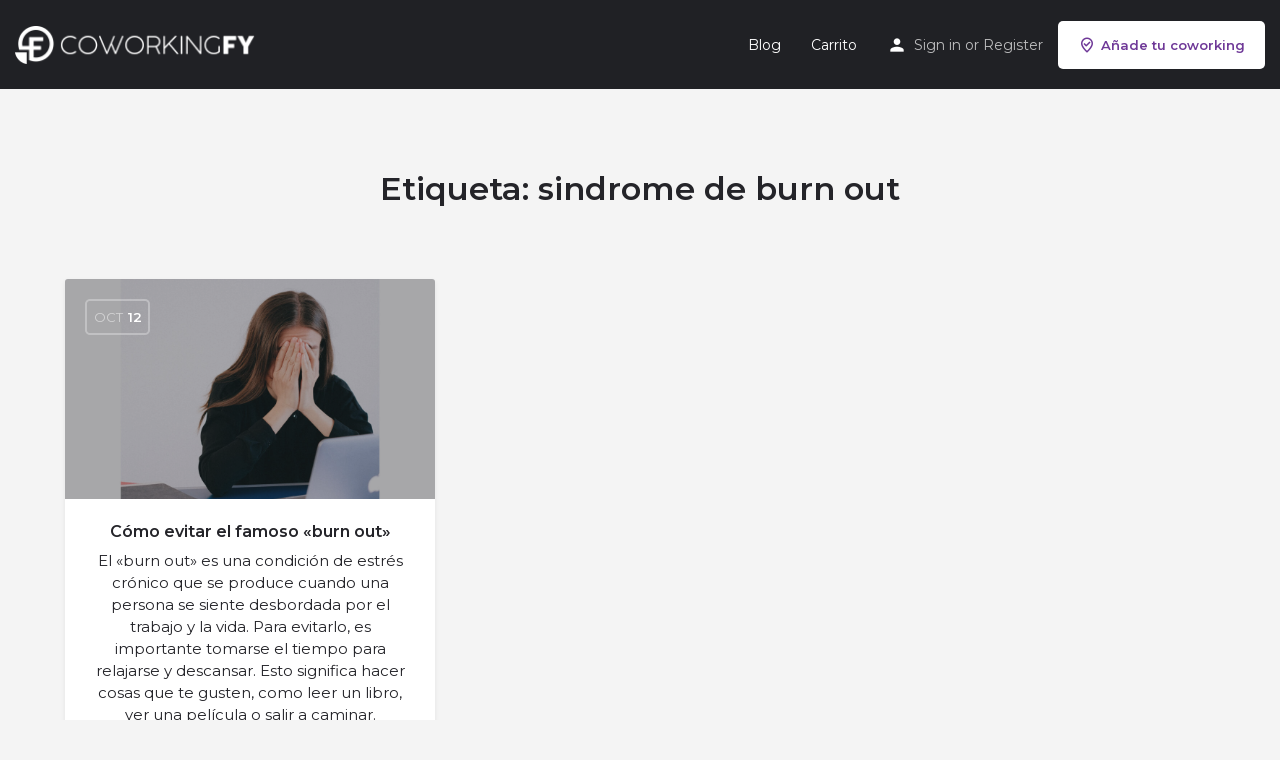

--- FILE ---
content_type: text/html; charset=UTF-8
request_url: https://coworkingfy.com/post-tag/sindrome-de-burn-out/
body_size: 10148
content:
<!DOCTYPE html>
<html lang="es">
<head>
	<meta charset="UTF-8" />
	<meta name="viewport" content="width=device-width, initial-scale=1.0" />
	<link rel="pingback" href="https://coworkingfy.com/xmlrpc.php">

	<meta name='robots' content='index, follow, max-image-preview:large, max-snippet:-1, max-video-preview:-1' />
	<style>img:is([sizes="auto" i], [sizes^="auto," i]) { contain-intrinsic-size: 3000px 1500px }</style>
	
	<!-- This site is optimized with the Yoast SEO Premium plugin v22.0 (Yoast SEO v22.8) - https://yoast.com/wordpress/plugins/seo/ -->
	<title>sindrome de burn out Archives | Coworkingfy</title>
	<link rel="canonical" href="https://coworkingfy.com/post-tag/sindrome-de-burn-out/" />
	<meta property="og:locale" content="es_ES" />
	<meta property="og:type" content="article" />
	<meta property="og:title" content="sindrome de burn out Archives" />
	<meta property="og:url" content="https://coworkingfy.com/post-tag/sindrome-de-burn-out/" />
	<meta property="og:site_name" content="Coworkingfy" />
	<meta name="twitter:card" content="summary_large_image" />
	<script type="application/ld+json" class="yoast-schema-graph">{"@context":"https://schema.org","@graph":[{"@type":"CollectionPage","@id":"https://coworkingfy.com/post-tag/sindrome-de-burn-out/","url":"https://coworkingfy.com/post-tag/sindrome-de-burn-out/","name":"sindrome de burn out Archives | Coworkingfy","isPartOf":{"@id":"https://coworkingfy.com/#website"},"primaryImageOfPage":{"@id":"https://coworkingfy.com/post-tag/sindrome-de-burn-out/#primaryimage"},"image":{"@id":"https://coworkingfy.com/post-tag/sindrome-de-burn-out/#primaryimage"},"thumbnailUrl":"https://coworkingfy.com/wp-content/uploads/2023/10/sindrome-de-burn-out.jpg","breadcrumb":{"@id":"https://coworkingfy.com/post-tag/sindrome-de-burn-out/#breadcrumb"},"inLanguage":"es"},{"@type":"ImageObject","inLanguage":"es","@id":"https://coworkingfy.com/post-tag/sindrome-de-burn-out/#primaryimage","url":"https://coworkingfy.com/wp-content/uploads/2023/10/sindrome-de-burn-out.jpg","contentUrl":"https://coworkingfy.com/wp-content/uploads/2023/10/sindrome-de-burn-out.jpg","width":1800,"height":1075,"caption":"sindrome de burn out"},{"@type":"BreadcrumbList","@id":"https://coworkingfy.com/post-tag/sindrome-de-burn-out/#breadcrumb","itemListElement":[{"@type":"ListItem","position":1,"name":"Home","item":"https://coworkingfy.com/"},{"@type":"ListItem","position":2,"name":"sindrome de burn out"}]},{"@type":"WebSite","@id":"https://coworkingfy.com/#website","url":"https://coworkingfy.com/","name":"Coworkingfy","description":"El buscador de coworkings y oficinas","publisher":{"@id":"https://coworkingfy.com/#organization"},"potentialAction":[{"@type":"SearchAction","target":{"@type":"EntryPoint","urlTemplate":"https://coworkingfy.com/?s={search_term_string}"},"query-input":"required name=search_term_string"}],"inLanguage":"es"},{"@type":"Organization","@id":"https://coworkingfy.com/#organization","name":"Coworkingfy","url":"https://coworkingfy.com/","logo":{"@type":"ImageObject","inLanguage":"es","@id":"https://coworkingfy.com/#/schema/logo/image/","url":"https://coworkingfy.com/wp-content/uploads/2019/08/Logo-CoworkingFy-1.png","contentUrl":"https://coworkingfy.com/wp-content/uploads/2019/08/Logo-CoworkingFy-1.png","width":500,"height":183,"caption":"Coworkingfy"},"image":{"@id":"https://coworkingfy.com/#/schema/logo/image/"}}]}</script>
	<!-- / Yoast SEO Premium plugin. -->


<link rel='dns-prefetch' href='//maps.googleapis.com' />
<link rel='dns-prefetch' href='//cdnjs.cloudflare.com' />
<link rel='dns-prefetch' href='//fonts.googleapis.com' />
<link rel="alternate" type="application/rss+xml" title="Coworkingfy &raquo; Feed" href="https://coworkingfy.com/feed/" />
<link rel="alternate" type="application/rss+xml" title="Coworkingfy &raquo; Etiqueta sindrome de burn out del feed" href="https://coworkingfy.com/post-tag/sindrome-de-burn-out/feed/" />
<link rel='stylesheet' id='contact-form-7-css' href='https://coworkingfy.com/wp-content/plugins/contact-form-7/includes/css/styles.css?ver=6.0.4' type='text/css' media='all' />
<link rel='stylesheet' id='toc-screen-css' href='https://coworkingfy.com/wp-content/plugins/table-of-contents-plus/screen.min.css?ver=2411.1' type='text/css' media='all' />
<link rel='stylesheet' id='woocommerce-layout-css' href='https://coworkingfy.com/wp-content/plugins/woocommerce/assets/css/woocommerce-layout.css?ver=8.8.6' type='text/css' media='all' />
<link rel='stylesheet' id='woocommerce-smallscreen-css' href='https://coworkingfy.com/wp-content/plugins/woocommerce/assets/css/woocommerce-smallscreen.css?ver=8.8.6' type='text/css' media='only screen and (max-width: 768px)' />
<link rel='stylesheet' id='woocommerce-general-css' href='https://coworkingfy.com/wp-content/plugins/woocommerce/assets/css/woocommerce.css?ver=8.8.6' type='text/css' media='all' />
<style id='woocommerce-inline-inline-css' type='text/css'>
.woocommerce form .form-row .required { visibility: visible; }
</style>
<link rel='stylesheet' id='elementor-icons-css' href='https://coworkingfy.com/wp-content/plugins/elementor/assets/lib/eicons/css/elementor-icons.min.css?ver=5.35.0' type='text/css' media='all' />
<link rel='stylesheet' id='elementor-frontend-css' href='https://coworkingfy.com/wp-content/plugins/elementor/assets/css/frontend.min.css?ver=3.27.6' type='text/css' media='all' />
<link rel='stylesheet' id='elementor-post-14060-css' href='https://coworkingfy.com/wp-content/uploads/elementor/css/post-14060.css?ver=1717405265' type='text/css' media='all' />
<link rel='stylesheet' id='font-awesome-5-all-css' href='https://coworkingfy.com/wp-content/plugins/elementor/assets/lib/font-awesome/css/all.min.css?ver=3.27.6' type='text/css' media='all' />
<link rel='stylesheet' id='font-awesome-4-shim-css' href='https://coworkingfy.com/wp-content/plugins/elementor/assets/lib/font-awesome/css/v4-shims.min.css?ver=3.27.6' type='text/css' media='all' />
<link rel='stylesheet' id='mylisting-google-maps-css' href='https://coworkingfy.com/wp-content/themes/my-listing/assets/dist/maps/google-maps/google-maps.css?ver=2.11.5' type='text/css' media='all' />
<link rel='stylesheet' id='mylisting-icons-css' href='https://coworkingfy.com/wp-content/themes/my-listing/assets/dist/icons.css?ver=2.11.5' type='text/css' media='all' />
<link rel='stylesheet' id='mylisting-material-icons-css' href='https://fonts.googleapis.com/icon?family=Material+Icons&#038;display=swap&#038;ver=7fc039efc59e8efafb9aac62ff349c88' type='text/css' media='all' />
<link rel='stylesheet' id='mylisting-select2-css' href='https://coworkingfy.com/wp-content/themes/my-listing/assets/vendor/select2/select2.css?ver=4.0.13' type='text/css' media='all' />
<link rel='stylesheet' id='mylisting-vendor-css' href='https://coworkingfy.com/wp-content/themes/my-listing/assets/dist/vendor.css?ver=2.11.5' type='text/css' media='all' />
<link rel='stylesheet' id='mylisting-frontend-css' href='https://coworkingfy.com/wp-content/themes/my-listing/assets/dist/frontend.css?ver=2.11.5' type='text/css' media='all' />
<link rel='stylesheet' id='ml-max-w-1200-css' href='https://coworkingfy.com/wp-content/themes/my-listing/assets/dist/max-width-1200.css?ver=2.11.5' type='text/css' media='(max-width: 1200px)' />
<link rel='stylesheet' id='ml-max-w-992-css' href='https://coworkingfy.com/wp-content/themes/my-listing/assets/dist/max-width-992.css?ver=2.11.5' type='text/css' media='(max-width: 992px)' />
<link rel='stylesheet' id='ml-max-w-768-css' href='https://coworkingfy.com/wp-content/themes/my-listing/assets/dist/max-width-768.css?ver=2.11.5' type='text/css' media='(max-width: 768px)' />
<link rel='stylesheet' id='ml-max-w-600-css' href='https://coworkingfy.com/wp-content/themes/my-listing/assets/dist/max-width-600.css?ver=2.11.5' type='text/css' media='(max-width: 600px)' />
<link rel='stylesheet' id='ml-max-w-480-css' href='https://coworkingfy.com/wp-content/themes/my-listing/assets/dist/max-width-480.css?ver=2.11.5' type='text/css' media='(max-width: 480px)' />
<link rel='stylesheet' id='ml-max-w-320-css' href='https://coworkingfy.com/wp-content/themes/my-listing/assets/dist/max-width-320.css?ver=2.11.5' type='text/css' media='(max-width: 320px)' />
<link rel='stylesheet' id='ml-min-w-993-css' href='https://coworkingfy.com/wp-content/themes/my-listing/assets/dist/min-width-993.css?ver=2.11.5' type='text/css' media='(min-width: 993px)' />
<link rel='stylesheet' id='ml-min-w-1201-css' href='https://coworkingfy.com/wp-content/themes/my-listing/assets/dist/min-width-1201.css?ver=2.11.5' type='text/css' media='(min-width: 1201px)' />
<link rel='stylesheet' id='wc-general-style-css' href='https://coworkingfy.com/wp-content/themes/my-listing/assets/dist/wc-general-style.css?ver=2.11.5' type='text/css' media='all' />
<link rel='stylesheet' id='theme-styles-default-css' href='https://coworkingfy.com/wp-content/themes/my-listing/style.css?ver=7fc039efc59e8efafb9aac62ff349c88' type='text/css' media='all' />
<style id='theme-styles-default-inline-css' type='text/css'>
:root{}
</style>
<link rel='stylesheet' id='child-style-css' href='https://coworkingfy.com/wp-content/themes/my-listing-child/style.css?ver=7fc039efc59e8efafb9aac62ff349c88' type='text/css' media='all' />
<link rel='stylesheet' id='mylisting-dynamic-styles-css' href='https://coworkingfy.com/wp-content/uploads/mylisting-dynamic-styles.css?ver=1709242759' type='text/css' media='all' />
<link rel='stylesheet' id='google-fonts-1-css' href='https://fonts.googleapis.com/css?family=Montserrat%3A100%2C100italic%2C200%2C200italic%2C300%2C300italic%2C400%2C400italic%2C500%2C500italic%2C600%2C600italic%2C700%2C700italic%2C800%2C800italic%2C900%2C900italic&#038;display=auto&#038;ver=7fc039efc59e8efafb9aac62ff349c88' type='text/css' media='all' />
<link rel="preconnect" href="https://fonts.gstatic.com/" crossorigin><script type="text/javascript" src="https://coworkingfy.com/wp-includes/js/jquery/jquery.min.js?ver=3.7.1" id="jquery-core-js"></script>
<script type="text/javascript" src="https://coworkingfy.com/wp-includes/js/jquery/jquery-migrate.min.js?ver=3.4.1" id="jquery-migrate-js"></script>
<script type="text/javascript" src="https://coworkingfy.com/wp-content/plugins/woocommerce/assets/js/jquery-blockui/jquery.blockUI.min.js?ver=2.7.0-wc.8.8.6" id="jquery-blockui-js" defer="defer" data-wp-strategy="defer"></script>
<script type="text/javascript" id="wc-add-to-cart-js-extra">
/* <![CDATA[ */
var wc_add_to_cart_params = {"ajax_url":"\/wp-admin\/admin-ajax.php","wc_ajax_url":"\/?wc-ajax=%%endpoint%%","i18n_view_cart":"View cart","cart_url":"https:\/\/coworkingfy.com\/cart\/","is_cart":"","cart_redirect_after_add":"no"};
/* ]]> */
</script>
<script type="text/javascript" src="https://coworkingfy.com/wp-content/plugins/woocommerce/assets/js/frontend/add-to-cart.min.js?ver=8.8.6" id="wc-add-to-cart-js" defer="defer" data-wp-strategy="defer"></script>
<script type="text/javascript" src="https://coworkingfy.com/wp-content/plugins/woocommerce/assets/js/js-cookie/js.cookie.min.js?ver=2.1.4-wc.8.8.6" id="js-cookie-js" defer="defer" data-wp-strategy="defer"></script>
<script type="text/javascript" id="woocommerce-js-extra">
/* <![CDATA[ */
var woocommerce_params = {"ajax_url":"\/wp-admin\/admin-ajax.php","wc_ajax_url":"\/?wc-ajax=%%endpoint%%"};
/* ]]> */
</script>
<script type="text/javascript" src="https://coworkingfy.com/wp-content/plugins/woocommerce/assets/js/frontend/woocommerce.min.js?ver=8.8.6" id="woocommerce-js" defer="defer" data-wp-strategy="defer"></script>
<script type="text/javascript" src="https://coworkingfy.com/wp-content/plugins/elementor/assets/lib/font-awesome/js/v4-shims.min.js?ver=3.27.6" id="font-awesome-4-shim-js"></script>
<link rel="https://api.w.org/" href="https://coworkingfy.com/wp-json/" /><link rel="alternate" title="JSON" type="application/json" href="https://coworkingfy.com/wp-json/wp/v2/tags/5265" /><link rel="EditURI" type="application/rsd+xml" title="RSD" href="https://coworkingfy.com/xmlrpc.php?rsd" />

<style type="text/css">.aawp .aawp-tb__row--highlight{background-color:#256aaf;}.aawp .aawp-tb__row--highlight{color:#fff;}.aawp .aawp-tb__row--highlight a{color:#fff;}</style><!-- Google Tag Manager -->
<script>(function(w,d,s,l,i){w[l]=w[l]||[];w[l].push({'gtm.start':
new Date().getTime(),event:'gtm.js'});var f=d.getElementsByTagName(s)[0],
j=d.createElement(s),dl=l!='dataLayer'?'&l='+l:'';j.async=true;j.src=
'https://www.googletagmanager.com/gtm.js?id='+i+dl;f.parentNode.insertBefore(j,f);
})(window,document,'script','dataLayer','GTM-KRDB9F4Q');</script>
<!-- End Google Tag Manager --><script type="text/javascript">var MyListing = {"Helpers":{},"Handlers":{},"MapConfig":{"ClusterSize":35,"AccessToken":"AIzaSyDzMihMwVCtBfg_1WKI0Y2FkjZH-DpX0iA","Language":"default","TypeRestrictions":"geocode","CountryRestrictions":[],"CustomSkins":{}}};</script><script type="text/javascript">var CASE27 = {"ajax_url":"https:\/\/coworkingfy.com\/wp-admin\/admin-ajax.php","login_url":"https:\/\/coworkingfy.com\/my-account\/","register_url":"https:\/\/coworkingfy.com\/my-account\/?register","mylisting_ajax_url":"\/?mylisting-ajax=1","theme_folder":"https:\/\/coworkingfy.com\/wp-content\/themes\/my-listing","theme_version":"2.11.5","env":"production","ajax_nonce":"3f9bcadb33","l10n":{"selectOption":"Select an option","errorLoading":"The results could not be loaded.","removeAllItems":"Remove all items","loadingMore":"Loading more results\u2026","noResults":"No results found","searching":"Searching\u2026","datepicker":{"format":"DD MMMM, YY","timeFormat":"h:mm A","dateTimeFormat":"DD MMMM, YY, h:mm A","timePicker24Hour":false,"firstDay":1,"applyLabel":"Apply","cancelLabel":"Cancel","customRangeLabel":"Custom Range","daysOfWeek":["Su","Mo","Tu","We","Th","Fr","Sa"],"monthNames":["January","February","March","April","May","June","July","August","September","October","November","December"]},"irreversible_action":"This is an irreversible action. Proceed anyway?","delete_listing_confirm":"Are you sure you want to delete this listing?","copied_to_clipboard":"Copied!","nearby_listings_location_required":"Enter a location to find nearby listings.","nearby_listings_retrieving_location":"Retrieving location...","nearby_listings_searching":"Searching for nearby listings...","geolocation_failed":"You must enable location to use this feature.","something_went_wrong":"Something went wrong.","all_in_category":"All in \"%s\"","invalid_file_type":"Invalid file type. Accepted types:","file_limit_exceeded":"You have exceeded the file upload limit (%d).","file_size_limit":"This attachement (%s) exceeds upload size limit (%d)."},"woocommerce":[],"map_provider":"google-maps","google_btn_local":"es_ES","caption1":"","caption2":"","recaptcha_type":"v2","recaptcha_key":"","js_field_html_img":"<div class=\"uploaded-file uploaded-image review-gallery-image job-manager-uploaded-file\">\t<span class=\"uploaded-file-preview\">\t\t\t\t\t<span class=\"job-manager-uploaded-file-preview\">\t\t\t\t<img alt=\"Uploaded file\" src=\"\">\t\t\t<\/span>\t\t\t\t<a href=\"#\" class=\"remove-uploaded-file review-gallery-image-remove job-manager-remove-uploaded-file\"><i class=\"mi delete\"><\/i><\/a>\t<\/span>\t<input type=\"hidden\" class=\"input-text\" name=\"\" value=\"b64:\"><\/div>","js_field_html":"<div class=\"uploaded-file  review-gallery-image job-manager-uploaded-file\">\t<span class=\"uploaded-file-preview\">\t\t\t\t\t<span class=\"job-manager-uploaded-file-name\">\t\t\t\t<i class=\"mi insert_drive_file uploaded-file-icon\"><\/i>\t\t\t\t<code><\/code>\t\t\t<\/span>\t\t\t\t<a href=\"#\" class=\"remove-uploaded-file review-gallery-image-remove job-manager-remove-uploaded-file\"><i class=\"mi delete\"><\/i><\/a>\t<\/span>\t<input type=\"hidden\" class=\"input-text\" name=\"\" value=\"b64:\"><\/div>"};</script>	<noscript><style>.woocommerce-product-gallery{ opacity: 1 !important; }</style></noscript>
	<meta name="generator" content="Elementor 3.27.6; features: additional_custom_breakpoints; settings: css_print_method-external, google_font-enabled, font_display-auto">
			<style>
				.e-con.e-parent:nth-of-type(n+4):not(.e-lazyloaded):not(.e-no-lazyload),
				.e-con.e-parent:nth-of-type(n+4):not(.e-lazyloaded):not(.e-no-lazyload) * {
					background-image: none !important;
				}
				@media screen and (max-height: 1024px) {
					.e-con.e-parent:nth-of-type(n+3):not(.e-lazyloaded):not(.e-no-lazyload),
					.e-con.e-parent:nth-of-type(n+3):not(.e-lazyloaded):not(.e-no-lazyload) * {
						background-image: none !important;
					}
				}
				@media screen and (max-height: 640px) {
					.e-con.e-parent:nth-of-type(n+2):not(.e-lazyloaded):not(.e-no-lazyload),
					.e-con.e-parent:nth-of-type(n+2):not(.e-lazyloaded):not(.e-no-lazyload) * {
						background-image: none !important;
					}
				}
			</style>
			<link rel="icon" href="https://coworkingfy.com/wp-content/uploads/2019/12/cropped-Coworkingfy-favicon-32x32.png" sizes="32x32" />
<link rel="icon" href="https://coworkingfy.com/wp-content/uploads/2019/12/cropped-Coworkingfy-favicon-192x192.png" sizes="192x192" />
<link rel="apple-touch-icon" href="https://coworkingfy.com/wp-content/uploads/2019/12/cropped-Coworkingfy-favicon-180x180.png" />
<meta name="msapplication-TileImage" content="https://coworkingfy.com/wp-content/uploads/2019/12/cropped-Coworkingfy-favicon-270x270.png" />
		<style type="text/css" id="wp-custom-css">
			.blogpost-section a {
    color: #6b1cfe;
}

.blogpost-section .section-body p a, .c27-content-wrapper dl a, .c27-content-wrapper figcaption a, .comment-body p a {
    border-bottom: 2px solid rgb(0 0 0 / 0%);
}

.blogpost-section a:hover {
    text-decoration: underline;
}		</style>
		<style type="text/css" id="mylisting-typography">body.single-listing .title-style-1 i{color:#c7cdcf;}</style></head>
<body class="archive tag tag-sindrome-de-burn-out tag-5265 theme-my-listing aawp-custom woocommerce-no-js my-listing elementor-default elementor-kit-14060">

<div id="c27-site-wrapper"><div class="loader-bg main-loader site-logo-loader" style="background-color: #202125;">
	<img alt="Site logo" src="https://coworkingfy.com/wp-content/uploads/2019/08/Logo-Coworkingfy-White.png">
</div>
<link rel='stylesheet' id='mylisting-header-css' href='https://coworkingfy.com/wp-content/themes/my-listing/assets/dist/header.css?ver=2.11.5' type='text/css' media='all' />

<header class="c27-main-header header header-style-default header-width-full-width header-dark-skin header-scroll-dark-skin header-scroll-hide header-fixed header-menu-right">
	<div class="header-skin"></div>
	<div class="header-container">
		<div class="header-top container-fluid">
			<div class="header-left">
			<div class="mobile-menu">
				<a aria-label="Mobile menu icon" href="#main-menu">
					<div class="mobile-menu-lines"><i class="mi menu"></i></div>
				</a>
			</div>
			<div class="logo">
									
					<a aria-label="Site logo" href="https://coworkingfy.com/" class="static-logo">
						<img src="https://coworkingfy.com/wp-content/uploads/2019/08/Logo-Coworkingfy-White.png"
							alt="Logo Coworkingfy White - plataforma para encontrar coworking">
					</a>
							</div>
						</div>
			<div class="header-center">
			<div class="i-nav">
				<div class="mobile-nav-head">
					<div class="mnh-close-icon">
						<a aria-label="Close mobile menu" href="#close-main-menu">
							<i class="mi close"></i>
						</a>
					</div>

									</div>

				
					<ul id="menu-main-menu" class="main-menu main-nav no-list-style"><li id="menu-item-3140" class="menu-item menu-item-type-post_type menu-item-object-page current_page_parent menu-item-3140"><a href="https://coworkingfy.com/blog/">Blog</a></li>
<li id="menu-item-3768" class="menu-item menu-item-type-post_type menu-item-object-page menu-item-3768"><a href="https://coworkingfy.com/cart/">Carrito</a></li>
</ul>
					<div class="mobile-nav-button">
						<div class="header-button">
	<a href="https://coworkingfy.com/add-listing/" class="buttons button-1">
		<i class="icon-location-pin-check-2"></i> Añade tu coworking	</a>
</div>					</div>
				</div>
				<div class="i-nav-overlay"></div>
				</div>
			<div class="header-right">
									<div class="user-area signin-area">
						<i class="mi person user-area-icon"></i>
						<a href="https://coworkingfy.com/my-account/">
							Sign in						</a>
													<span>or</span>
							<a href="https://coworkingfy.com/my-account/?register">
								Register							</a>
											</div>
					<div class="mob-sign-in">
						<a aria-label="Mobile sign in button" href="https://coworkingfy.com/my-account/"><i class="mi person"></i></a>
					</div>

									
				<div class="header-button">
	<a href="https://coworkingfy.com/add-listing/" class="buttons button-1">
		<i class="icon-location-pin-check-2"></i> Añade tu coworking	</a>
</div>
							</div>
		</div>
	</div>
</header>

	<div class="c27-top-content-margin"></div>


<div class="archive-page">
	<section class="i-section archive-heading no-description">
		<div class="container">
			<div class="row section-title">
				<h1 class="case27-primary-text">Etiqueta: <span>sindrome de burn out</span></h1>
			</div>

					</div>
	</section>

	<section class="i-section archive-posts">
		<div class="container">

						<link rel='stylesheet' id='mylisting-blog-feed-widget-css' href='https://coworkingfy.com/wp-content/themes/my-listing/assets/dist/blog-feed-widget.css?ver=2.11.5' type='text/css' media='all' />
				<div class="row section-body grid">
					    					
<div class="col-md-4 col-sm-6 col-xs-12 ">
        <div class="single-blog-feed">
        <div class="sbf-container">
            <div class="lf-head">
                                                    <div class="lf-head-btn event-date">
                        <span class="e-month">Oct</span>
                        <span class="e-day">12</span>
                    </div>
                                            </div>
            <div class="sbf-thumb">
                <a aria-label="Link to blog article" href="https://coworkingfy.com/como-evitar-el-famoso-burn-out/">
                    <div class="overlay"></div>
                                            <div class="sbf-background" style="background-image: url('https://coworkingfy.com/wp-content/uploads/2023/10/sindrome-de-burn-out-1024x612.jpg')"></div>
                                    </a>
            </div>
            <div class="sbf-title">
                <a href="https://coworkingfy.com/como-evitar-el-famoso-burn-out/" class="case27-primary-text">Cómo evitar el famoso «burn out»</a>
                <p>El «burn out» es una condición de estrés crónico que se produce cuando una persona se siente desbordada por el trabajo y la vida. Para evitarlo, es importante tomarse el tiempo para relajarse y descansar. Esto significa hacer cosas que te gusten, como leer un libro, ver una película o salir a caminar. También es [&hellip;]</p>
            </div>

            <div class="listing-details">
                <ul class="c27-listing-preview-category-list no-list-style">
                    
                        <li>
                            <a href="https://coworkingfy.com/post-category/coworking/">
                                <span class="cat-icon" style="background-color: #6f3998;">
                                    			<i class="mi bookmark_border" style="color: #fff; "></i>
		                                </span>
                                <span class="category-name">Coworking</span>
                            </a>
                        </li>

                                                                    </ul>
                </div>
            </div>
    </div>
</div>									</div>

				<div class="blog-footer">
					<div class="row project-changer">
						<div class="text-center">
													</div>
					</div>
				</div>

			
		</div>
	</section>
</div>

</div><link rel='stylesheet' id='mylisting-footer-css' href='https://coworkingfy.com/wp-content/themes/my-listing/assets/dist/footer.css?ver=2.11.5' type='text/css' media='all' />

<footer class="footer ">
	<div class="container">
		
		<div class="row">
			<div class="col-md-12">
				<div class="footer-bottom">
					<div class="row">
													<div class="col-md-12 col-sm-12 col-xs-12 social-links">
								<div class="main-menu"><ul>
<li class="page_item page-item-3166"><a href="https://coworkingfy.com/activity/">Activity</a></li>
<li class="page_item page-item-17"><a href="https://coworkingfy.com/add-listing/">Add a Listing</a></li>
<li class="page_item page-item-3450"><a href="https://coworkingfy.com/all-elementor-widgets/">All elementor widgets</a></li>
<li class="page_item page-item-3505 current_page_parent"><a href="https://coworkingfy.com/blog/">Blog</a></li>
<li class="page_item page-item-2804"><a href="https://coworkingfy.com/cart/">Cart</a></li>
<li class="page_item page-item-3503"><a href="https://coworkingfy.com/checkout/">Checkout</a></li>
<li class="page_item page-item-3186"><a href="https://coworkingfy.com/claim-listing/">Claim listing</a></li>
<li class="page_item page-item-3506"><a href="https://coworkingfy.com/explore/">Explore</a></li>
<li class="page_item page-item-3407"><a href="https://coworkingfy.com/explore-2-columns/">Explore (2 columns)</a></li>
<li class="page_item page-item-455"><a href="https://coworkingfy.com/explore-alternate/">Explore (3 columns)</a></li>
<li class="page_item page-item-3413"><a href="https://coworkingfy.com/explore-alternate-2/">Explore Alternate</a></li>
<li class="page_item page-item-458"><a href="https://coworkingfy.com/explore-no-map/">Explore No map</a></li>
<li class="page_item page-item-27"><a href="https://coworkingfy.com/">Home</a></li>
<li class="page_item page-item-3167"><a href="https://coworkingfy.com/members/">Members</a></li>
<li class="page_item page-item-3504"><a href="https://coworkingfy.com/my-account/">My account</a></li>
<li class="page_item page-item-19733"><a href="https://coworkingfy.com/politica-de-privacidad/">Política de privacidad</a></li>
</ul></div>
							</div>
												<div class="col-md-12 col-sm-12 col-xs-12 copyright">
							<p>© Coworkingfy 2020</p>
						</div>
					</div>
				</div>
			</div>
		</div>
	</div>
</footer>
<!-- Quick view modal -->
<link rel='stylesheet' id='mylisting-quick-view-modal-css' href='https://coworkingfy.com/wp-content/themes/my-listing/assets/dist/quick-view-modal.css?ver=2.11.5' type='text/css' media='all' />
<div id="quick-view" class="modal modal-27 quick-view-modal c27-quick-view-modal" role="dialog">
	<div class="container">
		<div class="modal-dialog">
			<div class="modal-content"></div>
		</div>
	</div>
	<div class="loader-bg">
		<link rel='stylesheet' id='mylisting-paper-spinner-css' href='https://coworkingfy.com/wp-content/themes/my-listing/assets/dist/paper-spinner.css?ver=2.11.5' type='text/css' media='all' />

<div class="paper-spinner center-vh" style="width: 28px; height: 28px;">
	<div class="spinner-container active">
		<div class="spinner-layer layer-1" style="border-color: #ddd;">
			<div class="circle-clipper left">
				<div class="circle" style="border-width: 3px;"></div>
			</div><div class="gap-patch">
				<div class="circle" style="border-width: 3px;"></div>
			</div><div class="circle-clipper right">
				<div class="circle" style="border-width: 3px;"></div>
			</div>
		</div>
	</div>
</div>	</div>
</div><div id="comparison-view" class="modal modal-27" role="dialog">
	<div class="modal-dialog">
		<div class="modal-content"></div>
	</div>
	<div class="loader-bg">
		
<div class="paper-spinner center-vh" style="width: 28px; height: 28px;">
	<div class="spinner-container active">
		<div class="spinner-layer layer-1" style="border-color: #ddd;">
			<div class="circle-clipper left">
				<div class="circle" style="border-width: 3px;"></div>
			</div><div class="gap-patch">
				<div class="circle" style="border-width: 3px;"></div>
			</div><div class="circle-clipper right">
				<div class="circle" style="border-width: 3px;"></div>
			</div>
		</div>
	</div>
</div>	</div>
</div>
<!-- Modal - WC Cart Contents-->
<div id="wc-cart-modal" class="modal modal-27" role="dialog">
    <div class="modal-dialog modal-md">
	    <div class="modal-content">
	        <div class="sign-in-box">
				<div class="widget woocommerce widget_shopping_cart"><h2 class="widgettitle">Cart</h2><div class="widget_shopping_cart_content"></div></div>			</div>
		</div>
	</div>
</div><!-- Root element of PhotoSwipe. Must have class pswp. -->
<div class="pswp" tabindex="-1" role="dialog" aria-hidden="true">
<!-- Background of PhotoSwipe.
It's a separate element as animating opacity is faster than rgba(). -->
<div class="pswp__bg"></div>
<!-- Slides wrapper with overflow:hidden. -->
<div class="pswp__scroll-wrap">
    <!-- Container that holds slides.
        PhotoSwipe keeps only 3 of them in the DOM to save memory.
        Don't modify these 3 pswp__item elements, data is added later on. -->
        <div class="pswp__container">
            <div class="pswp__item"></div>
            <div class="pswp__item"></div>
            <div class="pswp__item"></div>
        </div>
        <!-- Default (PhotoSwipeUI_Default) interface on top of sliding area. Can be changed. -->
        <div class="pswp__ui pswp__ui--hidden">
            <div class="pswp__top-bar">
                <!--  Controls are self-explanatory. Order can be changed. -->
                <div class="pswp__counter"></div>
                <button class="pswp__button pswp__button--close" title="Close (Esc)"></button>
                <button class="pswp__button pswp__button--share" title="Share"></button>
                <button class="pswp__button pswp__button--fs" title="Toggle fullscreen"></button>
                <button class="pswp__button pswp__button--zoom" title="Zoom in/out"></button>
                <!-- Preloader demo http://codepen.io/dimsemenov/pen/yyBWoR -->
                <!-- element will get class pswp__preloader--active when preloader is running -->
                <div class="pswp__preloader">
                    <div class="pswp__preloader__icn">
                        <div class="pswp__preloader__cut">
                            <div class="pswp__preloader__donut"></div>
                        </div>
                    </div>
                </div>
            </div>
            <div class="pswp__share-modal pswp__share-modal--hidden pswp__single-tap">
                <div class="pswp__share-tooltip"></div>
            </div>
            <button class="pswp__button pswp__button--arrow--left" title="Previous (arrow left)">
            </button>
            <button class="pswp__button pswp__button--arrow--right" title="Next (arrow right)">
            </button>
            <div class="pswp__caption">
                <div class="pswp__caption__center"></div>
            </div>
        </div>
    </div>
</div><script async defer id="mylisting-dialog-template" type="text/template">
	<div class="mylisting-dialog-wrapper">
		<div class="mylisting-dialog">
			<div class="mylisting-dialog--message"></div><!--
			 --><div class="mylisting-dialog--actions">
				<div class="mylisting-dialog--dismiss mylisting-dialog--action">Dismiss</div>
				<div class="mylisting-dialog--loading mylisting-dialog--action hide">
					
<div class="paper-spinner " style="width: 24px; height: 24px;">
	<div class="spinner-container active">
		<div class="spinner-layer layer-1" style="border-color: #777;">
			<div class="circle-clipper left">
				<div class="circle" style="border-width: 2.5px;"></div>
			</div><div class="gap-patch">
				<div class="circle" style="border-width: 2.5px;"></div>
			</div><div class="circle-clipper right">
				<div class="circle" style="border-width: 2.5px;"></div>
			</div>
		</div>
	</div>
</div>				</div>
			</div>
		</div>
	</div>
</script>    	        <a href="#" class="back-to-top">
            <i class="mi keyboard_arrow_up"></i>
        </a>
    <style type="text/css">.c27-main-header .logo img { height: 38px; }@media screen and (max-width: 1200px) { .c27-main-header .logo img { height: 50px; } }@media screen and (max-width: 480px) { .c27-main-header .logo img { height: 40px; } }.c27-main-header:not(.header-scroll) .header-skin { background: #202125 }.c27-main-header:not(.header-scroll) .header-skin { border-bottom: 1px solid #202125 } .c27-main-header.header-scroll .header-skin{ background: #202125 !important; }.c27-main-header.header-scroll .header-skin { border-bottom: 1px solid #202125 !important; } footer.footer{ background: #ffffff }</style><script id="case27-basic-marker-template" type="text/template">
	<a aria-label="Location block map marker" href="#" class="marker-icon">
		<div class="marker-img" style="background-image: url({{marker-bg}});"></div>
	</a>
</script>
<script id="case27-traditional-marker-template" type="text/template">
	<div class="cts-marker-pin">
		<img alt="Map marker pin" src="https://coworkingfy.com/wp-content/themes/my-listing/assets/images/pin.png">
	</div>
</script>
<script id="case27-user-location-marker-template" type="text/template">
	<div class="cts-geoloc-marker"></div>
</script>
<script id="case27-marker-template" type="text/template">
	<a aria-label="Explore page map marker" href="#" class="marker-icon {{listing-id}}">
		{{icon}}
		<div class="marker-img" style="background-image: url({{marker-bg}});"></div>
	</a>
</script>			<script>
				const lazyloadRunObserver = () => {
					const lazyloadBackgrounds = document.querySelectorAll( `.e-con.e-parent:not(.e-lazyloaded)` );
					const lazyloadBackgroundObserver = new IntersectionObserver( ( entries ) => {
						entries.forEach( ( entry ) => {
							if ( entry.isIntersecting ) {
								let lazyloadBackground = entry.target;
								if( lazyloadBackground ) {
									lazyloadBackground.classList.add( 'e-lazyloaded' );
								}
								lazyloadBackgroundObserver.unobserve( entry.target );
							}
						});
					}, { rootMargin: '200px 0px 200px 0px' } );
					lazyloadBackgrounds.forEach( ( lazyloadBackground ) => {
						lazyloadBackgroundObserver.observe( lazyloadBackground );
					} );
				};
				const events = [
					'DOMContentLoaded',
					'elementor/lazyload/observe',
				];
				events.forEach( ( event ) => {
					document.addEventListener( event, lazyloadRunObserver );
				} );
			</script>
				<script type='text/javascript'>
		(function () {
			var c = document.body.className;
			c = c.replace(/woocommerce-no-js/, 'woocommerce-js');
			document.body.className = c;
		})();
	</script>
	<link rel='stylesheet' id='wc-blocks-style-css' href='https://coworkingfy.com/wp-content/plugins/woocommerce/assets/client/blocks/wc-blocks.css?ver=wc-8.8.6' type='text/css' media='all' />
<script type="text/javascript" src="https://coworkingfy.com/wp-includes/js/dist/hooks.min.js?ver=4d63a3d491d11ffd8ac6" id="wp-hooks-js"></script>
<script type="text/javascript" src="https://coworkingfy.com/wp-includes/js/dist/i18n.min.js?ver=5e580eb46a90c2b997e6" id="wp-i18n-js"></script>
<script type="text/javascript" id="wp-i18n-js-after">
/* <![CDATA[ */
wp.i18n.setLocaleData( { 'text direction\u0004ltr': [ 'ltr' ] } );
/* ]]> */
</script>
<script type="text/javascript" src="https://coworkingfy.com/wp-content/plugins/contact-form-7/includes/swv/js/index.js?ver=6.0.4" id="swv-js"></script>
<script type="text/javascript" id="contact-form-7-js-translations">
/* <![CDATA[ */
( function( domain, translations ) {
	var localeData = translations.locale_data[ domain ] || translations.locale_data.messages;
	localeData[""].domain = domain;
	wp.i18n.setLocaleData( localeData, domain );
} )( "contact-form-7", {"translation-revision-date":"2025-02-18 08:30:17+0000","generator":"GlotPress\/4.0.1","domain":"messages","locale_data":{"messages":{"":{"domain":"messages","plural-forms":"nplurals=2; plural=n != 1;","lang":"es"},"This contact form is placed in the wrong place.":["Este formulario de contacto est\u00e1 situado en el lugar incorrecto."],"Error:":["Error:"]}},"comment":{"reference":"includes\/js\/index.js"}} );
/* ]]> */
</script>
<script type="text/javascript" id="contact-form-7-js-before">
/* <![CDATA[ */
var wpcf7 = {
    "api": {
        "root": "https:\/\/coworkingfy.com\/wp-json\/",
        "namespace": "contact-form-7\/v1"
    }
};
/* ]]> */
</script>
<script type="text/javascript" src="https://coworkingfy.com/wp-content/plugins/contact-form-7/includes/js/index.js?ver=6.0.4" id="contact-form-7-js"></script>
<script type="text/javascript" id="toc-front-js-extra">
/* <![CDATA[ */
var tocplus = {"visibility_show":"mostrar","visibility_hide":"ocultar","visibility_hide_by_default":"1","width":"Auto"};
/* ]]> */
</script>
<script type="text/javascript" src="https://coworkingfy.com/wp-content/plugins/table-of-contents-plus/front.min.js?ver=2411.1" id="toc-front-js"></script>
<script type="text/javascript" src="https://coworkingfy.com/wp-content/plugins/woocommerce/assets/js/sourcebuster/sourcebuster.min.js?ver=8.8.6" id="sourcebuster-js-js"></script>
<script type="text/javascript" id="wc-order-attribution-js-extra">
/* <![CDATA[ */
var wc_order_attribution = {"params":{"lifetime":1.0e-5,"session":30,"ajaxurl":"https:\/\/coworkingfy.com\/wp-admin\/admin-ajax.php","prefix":"wc_order_attribution_","allowTracking":true},"fields":{"source_type":"current.typ","referrer":"current_add.rf","utm_campaign":"current.cmp","utm_source":"current.src","utm_medium":"current.mdm","utm_content":"current.cnt","utm_id":"current.id","utm_term":"current.trm","session_entry":"current_add.ep","session_start_time":"current_add.fd","session_pages":"session.pgs","session_count":"udata.vst","user_agent":"udata.uag"}};
/* ]]> */
</script>
<script type="text/javascript" src="https://coworkingfy.com/wp-content/plugins/woocommerce/assets/js/frontend/order-attribution.min.js?ver=8.8.6" id="wc-order-attribution-js"></script>
<script type="text/javascript" src="https://maps.googleapis.com/maps/api/js?key=AIzaSyDzMihMwVCtBfg_1WKI0Y2FkjZH-DpX0iA&amp;libraries=places&amp;v=3&amp;callback=Function.prototype" id="google-maps-js"></script>
<script type="text/javascript" src="https://coworkingfy.com/wp-content/themes/my-listing/assets/dist/maps/google-maps/google-maps.js?ver=2.11.5" id="mylisting-google-maps-js"></script>
<script type="text/javascript" src="https://coworkingfy.com/wp-includes/js/dist/vendor/moment.min.js?ver=2.30.1" id="moment-js"></script>
<script type="text/javascript" id="moment-js-after">
/* <![CDATA[ */
moment.updateLocale( 'es_ES', {"months":["enero","febrero","marzo","abril","mayo","junio","julio","agosto","septiembre","octubre","noviembre","diciembre"],"monthsShort":["Ene","Feb","Mar","Abr","May","Jun","Jul","Ago","Sep","Oct","Nov","Dic"],"weekdays":["domingo","lunes","martes","mi\u00e9rcoles","jueves","viernes","s\u00e1bado"],"weekdaysShort":["Dom","Lun","Mar","Mi\u00e9","Jue","Vie","S\u00e1b"],"week":{"dow":1},"longDateFormat":{"LT":"g:i a","LTS":null,"L":null,"LL":"d\/m\/Y","LLL":"j \\d\\e F \\d\\e Y H:i","LLLL":null}} );
/* ]]> */
</script>
<script type="text/javascript" src="https://cdnjs.cloudflare.com/ajax/libs/moment.js/2.27.0/locale/es.min.js?ver=1.0" id="moment-locale-es-js"></script>
<script type="text/javascript" id="moment-locale-es-js-after">
/* <![CDATA[ */
window.MyListing_Moment_Locale = 'es';
/* ]]> */
</script>
<script type="text/javascript" src="https://coworkingfy.com/wp-content/themes/my-listing/assets/vendor/select2/select2.js?ver=4.0.13" id="mylisting-select2-js"></script>
<script type="text/javascript" src="https://coworkingfy.com/wp-content/themes/my-listing/assets/vendor/vuejs/vue.min.js?ver=2.7.16" id="vuejs-js"></script>
<script type="text/javascript" src="https://coworkingfy.com/wp-includes/js/jquery/ui/core.min.js?ver=1.13.3" id="jquery-ui-core-js"></script>
<script type="text/javascript" src="https://coworkingfy.com/wp-includes/js/jquery/ui/mouse.min.js?ver=1.13.3" id="jquery-ui-mouse-js"></script>
<script type="text/javascript" src="https://coworkingfy.com/wp-includes/js/jquery/ui/slider.min.js?ver=1.13.3" id="jquery-ui-slider-js"></script>
<script type="text/javascript" src="https://coworkingfy.com/wp-content/themes/my-listing/assets/dist/vendor.js?ver=2.11.5" id="mylisting-vendor-js"></script>
<script type="text/javascript" src="https://coworkingfy.com/wp-content/themes/my-listing/assets/dist/frontend.js?ver=2.11.5" id="c27-main-js"></script>
<script async defer type="text/javascript" src="https://coworkingfy.com/wp-content/themes/my-listing/assets/dist/background-carousel.js?ver=2.11.5" id="mylisting-background-carousel-js"></script>
<script async defer type="text/javascript" src="https://coworkingfy.com/wp-content/themes/my-listing/assets/dist/header.js?ver=2.11.5" id="mylisting-header-js"></script>
<script async defer type="text/javascript" src="https://coworkingfy.com/wp-content/themes/my-listing/assets/dist/isotope.js?ver=2.11.5" id="mylisting-isotope-js"></script>
<script async defer type="text/javascript" src="https://coworkingfy.com/wp-content/themes/my-listing/assets/dist/owl.js?ver=2.11.5" id="mylisting-owl-js"></script>
<script type="text/javascript" id="wc-cart-fragments-js-extra">
/* <![CDATA[ */
var wc_cart_fragments_params = {"ajax_url":"\/wp-admin\/admin-ajax.php","wc_ajax_url":"\/?wc-ajax=%%endpoint%%","cart_hash_key":"wc_cart_hash_eb425defc3d7cd20db5f377bac4daa51","fragment_name":"wc_fragments_eb425defc3d7cd20db5f377bac4daa51","request_timeout":"5000"};
/* ]]> */
</script>
<script type="text/javascript" src="https://coworkingfy.com/wp-content/plugins/woocommerce/assets/js/frontend/cart-fragments.min.js?ver=8.8.6" id="wc-cart-fragments-js" defer="defer" data-wp-strategy="defer"></script>
<script async defer type="text/javascript" src="https://coworkingfy.com/wp-content/themes/my-listing/assets/dist/back-to-top.js?ver=2.11.5" id="mylisting-back-to-top-js"></script>
</body>
</html>